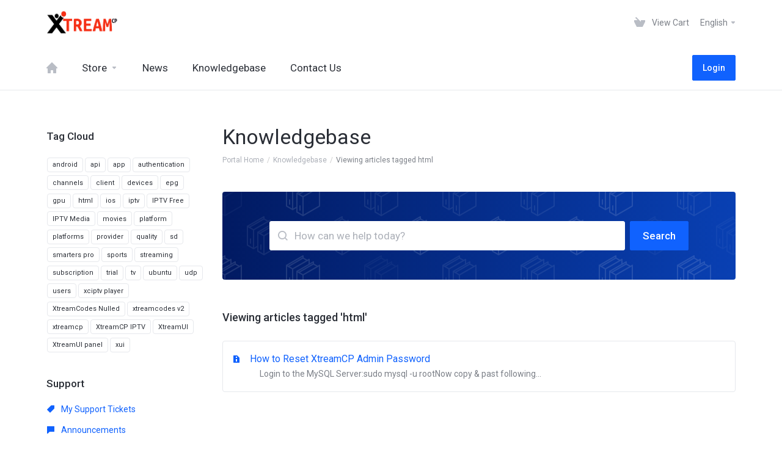

--- FILE ---
content_type: text/html; charset=utf-8
request_url: https://xtreamcp.com/index.php?rp=/knowledgebase/tag/html
body_size: 6099
content:
    <!DOCTYPE html>
    <html lang="en" >
    <head>
        <meta charset="utf-8" />
        <meta http-equiv="X-UA-Compatible" content="IE=edge">
        <meta name="viewport" content="width=device-width, initial-scale=1.0, maximum-scale=1.0, user-scalable=0">
        <title>Knowledgebase - XtreamCP</title>
                
            <link rel="shortcut icon" href="/templates/lagom/assets/img/favicons/favicon.ico">
        <link rel="icon" sizes="16x16 32x32 64x64" href="/templates/lagom/assets/img/favicons/favicon.ico">
        <link rel="icon" type="image/png" sizes="196x196" href="/templates/lagom/assets/img/favicons/favicon-192.png">
        <link rel="icon" type="image/png" sizes="160x160" href="/templates/lagom/assets/img/favicons/favicon-160.png">
        <link rel="icon" type="image/png" sizes="96x96" href="/templates/lagom/assets/img/favicons/favicon-96.png">
        <link rel="icon" type="image/png" sizes="64x64" href="/templates/lagom/assets/img/favicons/favicon-64.png">
        <link rel="icon" type="image/png" sizes="32x32" href="/templates/lagom/assets/img/favicons/favicon-32.png">
        <link rel="icon" type="image/png" sizes="16x16" href="/templates/lagom/assets/img/favicons/favicon-16.png">
        <link rel="apple-touch-icon" href="/templates/lagom/assets/img/favicons/favicon-57.png">
        <link rel="apple-touch-icon" sizes="114x114" href="/templates/lagom/assets/img/favicons/favicon-114.png">
        <link rel="apple-touch-icon" sizes="72x72" href="/templates/lagom/assets/img/favicons/favicon-72.png">
        <link rel="apple-touch-icon" sizes="144x144" href="/templates/lagom/assets/img/favicons/favicon-144.png">
        <link rel="apple-touch-icon" sizes="60x60" href="/templates/lagom/assets/img/favicons/favicon-60.png">
        <link rel="apple-touch-icon" sizes="120x120" href="/templates/lagom/assets/img/favicons/favicon-120.png">
        <link rel="apple-touch-icon" sizes="76x76" href="/templates/lagom/assets/img/favicons/favicon-76.png">
        <link rel="apple-touch-icon" sizes="152x152" href="/templates/lagom/assets/img/favicons/favicon-152.png">
        <link rel="apple-touch-icon" sizes="180x180" href="/templates/lagom/assets/img/favicons/favicon-180.png">
        <meta name="msapplication-TileColor" content="#FFFFFF">
        <meta name="msapplication-TileImage" content="/templates/lagom/assets/img/favicons/favicon-144.png">
        <meta name="msapplication-config" content="/templates/lagom/assets/img/favicons/browserconfig.xml">
                                                                <link href="/templates/lagom/core/styles/default/assets/css/theme.css?v=1.5.4" rel="stylesheet">
                                                                                
    <!-- HTML5 Shim and Respond.js IE8 support of HTML5 elements and media queries -->
    <!-- WARNING: Respond.js doesn't work if you view the page via file:// -->
    <!--[if lt IE 9]>
    <script src="https://oss.maxcdn.com/libs/html5shiv/3.7.0/html5shiv.js"></script>
    <script src="https://oss.maxcdn.com/libs/respond.js/1.4.2/respond.min.js"></script>
    <![endif]-->

    <script type="text/javascript">
        var csrfToken = '1cbfdd7715711d33e718538820d3e53133701e52',
            markdownGuide = 'Markdown Guide',
            locale = 'en',
            saved = 'saved',
            saving = 'autosaving',
            whmcsBaseUrl = "",
            requiredText = 'Required',
            recaptchaSiteKey = "";
    </script>

    <script src="/templates/lagom/assets/js/scripts.min.js?v=1.5.4"></script>
    <script src="/templates/lagom/assets/js/core.min.js?v=1.5.4"></script>

    
    
        
    
<!-- Dynamic Template Compatibility -->
<!-- Please update your theme to include or have a comment on the following to negate dynamic inclusion -->
<link rel="stylesheet" type="text/css" href="/assets/css/fontawesome-all.min.css" />

</head>
    <body class="lagom   lagom-not-portal page-knowledgebasecat" data-phone-cc-input="1">
        
                    



<div class="app-nav hidden-print">
    <section id="header">
        <div class="container">
            <button type="button" class="navbar-toggle">
                <span class="icon-bar"></span>
                <span class="icon-bar"></span>
                <span class="icon-bar"></span>
                <span class="icon-bar"></span>
            </button>
                                                <a href="https://xtreamcp.com/templates/lagom/assets/img/logo/logo_big.png" class="logo"><img src="/templates/lagom/assets/img/logo/logo_big.png" alt="XtreamCP"/></a>
                                        <ul class="top-nav">
                                <li>
                    <a href="/cart.php?a=view">
                        <i class="lm lm-basket"></i> 
                        <span class="item-text">View Cart</span>                    </a>
                </li>
                   
                    
            <li menuItemName="Account" class="dropdown account " id="Secondary_Navbar-Account">
            <a class="dropdown-toggle" data-toggle="dropdown" href="#">
                <i class="fas fa-ticket lm lm-user"></i>                                                            <span class="item-text">My Account</span>
                                                                    
                <b class="ls ls-caret"></b>               
            </a>
                            <ul class="dropdown-menu dropdown-menu-right" >
                                                                                    <li menuItemName="Login" class=" " id="Secondary_Navbar-Account-Login">
                            <a href="/clientarea.php">
                                                                Login
                                                            </a>
                        </li>
                                            <li menuItemName="Divider" class="nav-divider " id="Secondary_Navbar-Account-Divider">
                            <a href="">
                                                                -----
                                                            </a>
                        </li>
                                            <li menuItemName="Forgot Password?" class=" " id="Secondary_Navbar-Account-Forgot_Password?">
                            <a href="/index.php?rp=/password/reset">
                                                                Forgot Password?
                                                            </a>
                        </li>
                                    </ul>
                    </li>
           
                                    <li class="dropdown language">
                        <a class="dropdown-toggle" data-toggle="dropdown" href="#">
                            English
                            <b class="ls ls-caret"></b>
                        </a>
                        <div class="dropdown-menu dropdown-menu-right ps" id="languageChooserContent">
                                                            <div class="dropdown-menu-item ">
                                    <a href="/index.php?rp=%2Fknowledgebase%2Ftag%2Fhtml&amp;language=arabic">العربية</a>
                                </div>
                                                            <div class="dropdown-menu-item ">
                                    <a href="/index.php?rp=%2Fknowledgebase%2Ftag%2Fhtml&amp;language=azerbaijani">Azerbaijani</a>
                                </div>
                                                            <div class="dropdown-menu-item ">
                                    <a href="/index.php?rp=%2Fknowledgebase%2Ftag%2Fhtml&amp;language=catalan">Català</a>
                                </div>
                                                            <div class="dropdown-menu-item ">
                                    <a href="/index.php?rp=%2Fknowledgebase%2Ftag%2Fhtml&amp;language=chinese">中文</a>
                                </div>
                                                            <div class="dropdown-menu-item ">
                                    <a href="/index.php?rp=%2Fknowledgebase%2Ftag%2Fhtml&amp;language=croatian">Hrvatski</a>
                                </div>
                                                            <div class="dropdown-menu-item ">
                                    <a href="/index.php?rp=%2Fknowledgebase%2Ftag%2Fhtml&amp;language=czech">Čeština</a>
                                </div>
                                                            <div class="dropdown-menu-item ">
                                    <a href="/index.php?rp=%2Fknowledgebase%2Ftag%2Fhtml&amp;language=danish">Dansk</a>
                                </div>
                                                            <div class="dropdown-menu-item ">
                                    <a href="/index.php?rp=%2Fknowledgebase%2Ftag%2Fhtml&amp;language=dutch">Nederlands</a>
                                </div>
                                                            <div class="dropdown-menu-item active">
                                    <a href="/index.php?rp=%2Fknowledgebase%2Ftag%2Fhtml&amp;language=english">English</a>
                                </div>
                                                            <div class="dropdown-menu-item ">
                                    <a href="/index.php?rp=%2Fknowledgebase%2Ftag%2Fhtml&amp;language=estonian">Estonian</a>
                                </div>
                                                            <div class="dropdown-menu-item ">
                                    <a href="/index.php?rp=%2Fknowledgebase%2Ftag%2Fhtml&amp;language=farsi">Persian</a>
                                </div>
                                                            <div class="dropdown-menu-item ">
                                    <a href="/index.php?rp=%2Fknowledgebase%2Ftag%2Fhtml&amp;language=french">Français</a>
                                </div>
                                                            <div class="dropdown-menu-item ">
                                    <a href="/index.php?rp=%2Fknowledgebase%2Ftag%2Fhtml&amp;language=german">Deutsch</a>
                                </div>
                                                            <div class="dropdown-menu-item ">
                                    <a href="/index.php?rp=%2Fknowledgebase%2Ftag%2Fhtml&amp;language=hebrew">עברית</a>
                                </div>
                                                            <div class="dropdown-menu-item ">
                                    <a href="/index.php?rp=%2Fknowledgebase%2Ftag%2Fhtml&amp;language=hungarian">Magyar</a>
                                </div>
                                                            <div class="dropdown-menu-item ">
                                    <a href="/index.php?rp=%2Fknowledgebase%2Ftag%2Fhtml&amp;language=italian">Italiano</a>
                                </div>
                                                            <div class="dropdown-menu-item ">
                                    <a href="/index.php?rp=%2Fknowledgebase%2Ftag%2Fhtml&amp;language=macedonian">Macedonian</a>
                                </div>
                                                            <div class="dropdown-menu-item ">
                                    <a href="/index.php?rp=%2Fknowledgebase%2Ftag%2Fhtml&amp;language=norwegian">Norwegian</a>
                                </div>
                                                            <div class="dropdown-menu-item ">
                                    <a href="/index.php?rp=%2Fknowledgebase%2Ftag%2Fhtml&amp;language=portuguese-br">Português</a>
                                </div>
                                                            <div class="dropdown-menu-item ">
                                    <a href="/index.php?rp=%2Fknowledgebase%2Ftag%2Fhtml&amp;language=portuguese-pt">Português</a>
                                </div>
                                                            <div class="dropdown-menu-item ">
                                    <a href="/index.php?rp=%2Fknowledgebase%2Ftag%2Fhtml&amp;language=romanian">Română</a>
                                </div>
                                                            <div class="dropdown-menu-item ">
                                    <a href="/index.php?rp=%2Fknowledgebase%2Ftag%2Fhtml&amp;language=russian">Русский</a>
                                </div>
                                                            <div class="dropdown-menu-item ">
                                    <a href="/index.php?rp=%2Fknowledgebase%2Ftag%2Fhtml&amp;language=spanish">Español</a>
                                </div>
                                                            <div class="dropdown-menu-item ">
                                    <a href="/index.php?rp=%2Fknowledgebase%2Ftag%2Fhtml&amp;language=swedish">Svenska</a>
                                </div>
                                                            <div class="dropdown-menu-item ">
                                    <a href="/index.php?rp=%2Fknowledgebase%2Ftag%2Fhtml&amp;language=turkish">Türkçe</a>
                                </div>
                                                            <div class="dropdown-menu-item ">
                                    <a href="/index.php?rp=%2Fknowledgebase%2Ftag%2Fhtml&amp;language=ukranian">Українська</a>
                                </div>
                                                        <div class="ps__rail-x">
                                <div class="ps__thumb-x" tabindex="0"></div>                    
                            </div>
                            <div class="ps__rail-y">
                                <div class="ps__thumb-y" tabindex="0"></div>                   
                            </div>
                        </div>                 
                    </li>
                            </ul>
        </div>
    </section>
         
    <section id="main-menu">
        <nav id="nav" class="navbar navbar-default navbar-main " role="navigation">
            <div class="container">
                <!-- Brand and toggle get grouped for better mobile display -->
                <div class="navbar-header">
                    Menu
                </div>
                <!-- Collect the nav links, forms, and other content for toggling -->
                <div class="navbar-collapse" id="primary-nav">
                    <ul class="nav navbar-nav">                       
                            
            <li menuItemName="Home" class="  home-item " id="Primary_Navbar-Home">
            <a href="/index.php">
                <i class="fas fa-ticket lm lm-home"></i>                                    <span>Home</span>
                                                
                               
            </a>
                    </li>
            <li menuItemName="Store" class="dropdown  " id="Primary_Navbar-Store">
            <a class="dropdown-toggle" data-toggle="dropdown" href="#">
                <i class="fas fa-ticket lm lm-basket"></i>                                    <span>Store</span>
                                                
                <b class="ls ls-caret"></b>               
            </a>
                            <ul class="dropdown-menu " >
                                                                                    <li menuItemName="Browse Products Services" class=" " id="Primary_Navbar-Store-Browse_Products_Services">
                            <a href="/index.php?rp=/store">
                                                                Browse All
                                                            </a>
                        </li>
                                            <li menuItemName="Shop Divider 1" class="nav-divider " id="Primary_Navbar-Store-Shop_Divider_1">
                            <a href="">
                                                                -----
                                                            </a>
                        </li>
                                            <li menuItemName="XtreamCP Panel" class=" " id="Primary_Navbar-Store-XtreamCP_Panel">
                            <a href="/index.php?rp=/store/xtreamcp-panel">
                                                                XtreamCP Panel
                                                            </a>
                        </li>
                                    </ul>
                    </li>
            <li menuItemName="Announcements" class="  " id="Primary_Navbar-Announcements">
            <a href="/index.php?rp=/announcements">
                <i class="fas fa-ticket lm lm-document"></i>                                    <span>News</span>
                                                
                               
            </a>
                    </li>
            <li menuItemName="Knowledgebase" class="  " id="Primary_Navbar-Knowledgebase">
            <a href="/index.php?rp=/knowledgebase">
                <i class="fas fa-ticket ls ls-document-info"></i>                                    <span>Knowledgebase</span>
                                                
                               
            </a>
                    </li>
            <li menuItemName="Contact Us" class="  " id="Primary_Navbar-Contact_Us">
            <a href="/contact.php">
                <i class="fas fa-ticket lm lm-envelope"></i>                                    <span>Contact Us</span>
                                                
                               
            </a>
                    </li>
                        </ul>
                                      
                    <div class="navbar-nav navbar-right">
                                                                                                            <a href="/login.php" class="btn btn-primary">Login</a>
                                            </div>
                                            <ul class="nav navbar-nav language-nav">        
                            <li class="dropdown language">
                                <a class="dropdown-toggle" data-toggle="dropdown" href="#">
                                    <span class="item-text">English</span>
                                    <i class="ls ls-caret"></i>
                                </a>
                                <ul class="dropdown-menu dropdown-menu-right" id="languageChooserContent">
                                                                            <li class="">
                                            <a href="/index.php?rp=%2Fknowledgebase%2Ftag%2Fhtml&amp;language=arabic">العربية</a>
                                        </li>
                                                                            <li class="">
                                            <a href="/index.php?rp=%2Fknowledgebase%2Ftag%2Fhtml&amp;language=azerbaijani">Azerbaijani</a>
                                        </li>
                                                                            <li class="">
                                            <a href="/index.php?rp=%2Fknowledgebase%2Ftag%2Fhtml&amp;language=catalan">Català</a>
                                        </li>
                                                                            <li class="">
                                            <a href="/index.php?rp=%2Fknowledgebase%2Ftag%2Fhtml&amp;language=chinese">中文</a>
                                        </li>
                                                                            <li class="">
                                            <a href="/index.php?rp=%2Fknowledgebase%2Ftag%2Fhtml&amp;language=croatian">Hrvatski</a>
                                        </li>
                                                                            <li class="">
                                            <a href="/index.php?rp=%2Fknowledgebase%2Ftag%2Fhtml&amp;language=czech">Čeština</a>
                                        </li>
                                                                            <li class="">
                                            <a href="/index.php?rp=%2Fknowledgebase%2Ftag%2Fhtml&amp;language=danish">Dansk</a>
                                        </li>
                                                                            <li class="">
                                            <a href="/index.php?rp=%2Fknowledgebase%2Ftag%2Fhtml&amp;language=dutch">Nederlands</a>
                                        </li>
                                                                            <li class="active">
                                            <a href="/index.php?rp=%2Fknowledgebase%2Ftag%2Fhtml&amp;language=english">English</a>
                                        </li>
                                                                            <li class="">
                                            <a href="/index.php?rp=%2Fknowledgebase%2Ftag%2Fhtml&amp;language=estonian">Estonian</a>
                                        </li>
                                                                            <li class="">
                                            <a href="/index.php?rp=%2Fknowledgebase%2Ftag%2Fhtml&amp;language=farsi">Persian</a>
                                        </li>
                                                                            <li class="">
                                            <a href="/index.php?rp=%2Fknowledgebase%2Ftag%2Fhtml&amp;language=french">Français</a>
                                        </li>
                                                                            <li class="">
                                            <a href="/index.php?rp=%2Fknowledgebase%2Ftag%2Fhtml&amp;language=german">Deutsch</a>
                                        </li>
                                                                            <li class="">
                                            <a href="/index.php?rp=%2Fknowledgebase%2Ftag%2Fhtml&amp;language=hebrew">עברית</a>
                                        </li>
                                                                            <li class="">
                                            <a href="/index.php?rp=%2Fknowledgebase%2Ftag%2Fhtml&amp;language=hungarian">Magyar</a>
                                        </li>
                                                                            <li class="">
                                            <a href="/index.php?rp=%2Fknowledgebase%2Ftag%2Fhtml&amp;language=italian">Italiano</a>
                                        </li>
                                                                            <li class="">
                                            <a href="/index.php?rp=%2Fknowledgebase%2Ftag%2Fhtml&amp;language=macedonian">Macedonian</a>
                                        </li>
                                                                            <li class="">
                                            <a href="/index.php?rp=%2Fknowledgebase%2Ftag%2Fhtml&amp;language=norwegian">Norwegian</a>
                                        </li>
                                                                            <li class="">
                                            <a href="/index.php?rp=%2Fknowledgebase%2Ftag%2Fhtml&amp;language=portuguese-br">Português</a>
                                        </li>
                                                                            <li class="">
                                            <a href="/index.php?rp=%2Fknowledgebase%2Ftag%2Fhtml&amp;language=portuguese-pt">Português</a>
                                        </li>
                                                                            <li class="">
                                            <a href="/index.php?rp=%2Fknowledgebase%2Ftag%2Fhtml&amp;language=romanian">Română</a>
                                        </li>
                                                                            <li class="">
                                            <a href="/index.php?rp=%2Fknowledgebase%2Ftag%2Fhtml&amp;language=russian">Русский</a>
                                        </li>
                                                                            <li class="">
                                            <a href="/index.php?rp=%2Fknowledgebase%2Ftag%2Fhtml&amp;language=spanish">Español</a>
                                        </li>
                                                                            <li class="">
                                            <a href="/index.php?rp=%2Fknowledgebase%2Ftag%2Fhtml&amp;language=swedish">Svenska</a>
                                        </li>
                                                                            <li class="">
                                            <a href="/index.php?rp=%2Fknowledgebase%2Ftag%2Fhtml&amp;language=turkish">Türkçe</a>
                                        </li>
                                                                            <li class="">
                                            <a href="/index.php?rp=%2Fknowledgebase%2Ftag%2Fhtml&amp;language=ukranian">Українська</a>
                                        </li>
                                                                    </ul>                 
                            </li>
                        </ul>    
                                    </div><!-- /.navbar-collapse -->
            </div>
        </nav>
    </section>
    </div>

<div class="app-main">
        <div class="main-body ">
        <div class="container">
            <div class="main-grid row">
                                                            <div class="main-header col-md-9 pull-md-right">
                            <div class="header-lined ">
                                      
                        <h1>
                Knowledgebase 
            </h1>
                            <div class="d-flex space-between align-center">
                    
    <ol class="breadcrumb">
                    <li>
                <a href="https://xtreamcp.com">                Portal Home
                </a>            </li>
                    <li>
                <a href="/index.php?rp=/knowledgebase">                Knowledgebase
                </a>            </li>
                    <li class="active">
                                Viewing articles tagged html
                            </li>
            </ol>
                            </div>
                                            </div>
                        </div>
                                
                    <div class="main-sidebar sidebar-primary col-md-3 pull-md-left sidebar">
                             
                            
    
    
           
                    </div>
                <div class="main-content col-md-9 pull-md-right">
                        

       
    <form role="form" method="post" action="/index.php?rp=/knowledgebase/search">
<input type="hidden" name="token" value="1cbfdd7715711d33e718538820d3e53133701e52" />
        <div class="kb-search">
            <div class="kb-search-wrapper pattern-bg-knowledgebase">
                <div class="input-group search-group">
                    <input type="text" id="inputKnowledgebaseSearch" name="search" class="form-control input-lg" placeholder="How can we help today?" value="" />
                    <span class="input-group-btn">
                        <button type="submit" id="btnKnowledgebaseSearch" class="btn btn-lg btn-primary btn-input-padded-responsive"/>Search</button>
                    </span>
                </div>
            </div>
        </div>
    </form>

    
            <div class="section">
                            <h3>Viewing articles tagged 'html'</h3>
                                        <div class="kbarticles">
                                            <a href="/index.php?rp=/knowledgebase/4/How-to-Reset-XtreamCP-Admin-Password.html">How to Reset XtreamCP Admin Password
                                                        <p>

 
 


Login to the MySQL Server:sudo mysql -u rootNow copy &amp; past following...</p>
                        </a>
                                    </div>
                    </div>
        

                                                        </div>
                            <div class="main-sidebar sidebar-secondary col-md-3 pull-md-left sidebar">
                                                                                    <div menuItemName="Support Knowledgebase Tag Cloud" class="panel panel-sidebar panel-support-tags">
            <div class="panel-heading">
                <h3 class="panel-title">
                    <i class="fas fa-cloud"></i>&nbsp;                    Tag Cloud
                                        <i class="fa fa-chevron-up panel-minimise pull-right"></i>
                </h3>
            </div>
                            <div class="panel-body">
                    <a href="/index.php?rp=/knowledgebase/tag/android" style="font-size:12px;">android</a>
<a href="/index.php?rp=/knowledgebase/tag/api" style="font-size:12px;">api</a>
<a href="/index.php?rp=/knowledgebase/tag/app" style="font-size:12px;">app</a>
<a href="/index.php?rp=/knowledgebase/tag/authentication" style="font-size:12px;">authentication</a>
<a href="/index.php?rp=/knowledgebase/tag/channels" style="font-size:12px;">channels</a>
<a href="/index.php?rp=/knowledgebase/tag/client" style="font-size:12px;">client</a>
<a href="/index.php?rp=/knowledgebase/tag/devices" style="font-size:12px;">devices</a>
<a href="/index.php?rp=/knowledgebase/tag/epg" style="font-size:12px;">epg</a>
<a href="/index.php?rp=/knowledgebase/tag/gpu" style="font-size:12px;">gpu</a>
<a href="/index.php?rp=/knowledgebase/tag/html" style="font-size:12px;">html</a>
<a href="/index.php?rp=/knowledgebase/tag/ios" style="font-size:20px;">ios</a>
<a href="/index.php?rp=/knowledgebase/tag/iptv" style="font-size:16px;">iptv</a>
<a href="/index.php?rp=/knowledgebase/tag/IPTV-Free" style="font-size:16px;">IPTV Free</a>
<a href="/index.php?rp=/knowledgebase/tag/IPTV-Media" style="font-size:16px;">IPTV Media</a>
<a href="/index.php?rp=/knowledgebase/tag/movies" style="font-size:12px;">movies</a>
<a href="/index.php?rp=/knowledgebase/tag/platform" style="font-size:12px;">platform</a>
<a href="/index.php?rp=/knowledgebase/tag/platforms" style="font-size:12px;">platforms</a>
<a href="/index.php?rp=/knowledgebase/tag/provider" style="font-size:12px;">provider</a>
<a href="/index.php?rp=/knowledgebase/tag/quality" style="font-size:12px;">quality</a>
<a href="/index.php?rp=/knowledgebase/tag/sd" style="font-size:20px;">sd</a>
<a href="/index.php?rp=/knowledgebase/tag/smarters-pro" style="font-size:12px;">smarters pro</a>
<a href="/index.php?rp=/knowledgebase/tag/sports" style="font-size:20px;">sports</a>
<a href="/index.php?rp=/knowledgebase/tag/streaming" style="font-size:16px;">streaming</a>
<a href="/index.php?rp=/knowledgebase/tag/subscription" style="font-size:20px;">subscription</a>
<a href="/index.php?rp=/knowledgebase/tag/trial" style="font-size:12px;">trial</a>
<a href="/index.php?rp=/knowledgebase/tag/tv" style="font-size:12px;">tv</a>
<a href="/index.php?rp=/knowledgebase/tag/ubuntu" style="font-size:12px;">ubuntu</a>
<a href="/index.php?rp=/knowledgebase/tag/udp" style="font-size:12px;">udp</a>
<a href="/index.php?rp=/knowledgebase/tag/users" style="font-size:12px;">users</a>
<a href="/index.php?rp=/knowledgebase/tag/xciptv-player" style="font-size:12px;">xciptv player</a>
<a href="/index.php?rp=/knowledgebase/tag/XtreamCodes-Nulled" style="font-size:12px;">XtreamCodes Nulled</a>
<a href="/index.php?rp=/knowledgebase/tag/xtreamcodes-v2" style="font-size:12px;">xtreamcodes v2</a>
<a href="/index.php?rp=/knowledgebase/tag/xtreamcp" style="font-size:12px;">xtreamcp</a>
<a href="/index.php?rp=/knowledgebase/tag/XtreamCP-IPTV" style="font-size:12px;">XtreamCP IPTV</a>
<a href="/index.php?rp=/knowledgebase/tag/XtreamUI" style="font-size:12px;">XtreamUI</a>
<a href="/index.php?rp=/knowledgebase/tag/XtreamUI-panel" style="font-size:12px;">XtreamUI panel</a>
<a href="/index.php?rp=/knowledgebase/tag/xui" style="font-size:12px;">xui</a>

                </div>
                                            </div>
                    <div menuItemName="Support" class="panel panel-sidebar panel-sidebar">
            <div class="panel-heading">
                <h3 class="panel-title">
                    <i class="far fa-life-ring"></i>&nbsp;                    Support
                                        <i class="fa fa-chevron-up panel-minimise pull-right"></i>
                </h3>
            </div>
                                        <div class="list-group">
                                                                        <a menuItemName="Support Tickets" href="/supporttickets.php" class="list-group-item" id="Secondary_Sidebar-Support-Support_Tickets">
                                                                                                                                            <i class="fas fa-ticket ls ls-ticket-tag"></i>
                                                                                                    My Support Tickets
                         
                            </a>
                                                                                                <a menuItemName="Announcements" href="/index.php?rp=/announcements" class="list-group-item" id="Secondary_Sidebar-Support-Announcements">
                                                                                                                                            <i class="fas fa-ticket ls ls-text-cloud"></i>
                                                                                                    Announcements
                         
                            </a>
                                                                                                <a menuItemName="Knowledgebase" href="/index.php?rp=/knowledgebase" class="list-group-item active" id="Secondary_Sidebar-Support-Knowledgebase">
                                                                                                                                            <i class="fas fa-ticket ls ls-document-info"></i>
                                                                                                    Knowledgebase
                         
                            </a>
                                                                                                <a menuItemName="Downloads" href="/index.php?rp=/download" class="list-group-item" id="Secondary_Sidebar-Support-Downloads">
                                                                                                                                            <i class="fas fa-ticket ls ls-download-square"></i>
                                                                                                    Downloads
                         
                            </a>
                                                                                                <a menuItemName="Network Status" href="/serverstatus.php" class="list-group-item" id="Secondary_Sidebar-Support-Network_Status">
                                                                                                                                            <i class="fas fa-ticket ls ls-range"></i>
                                                                                                    Network Status
                         
                            </a>
                                                                                                <a menuItemName="Open Ticket" href="/submitticket.php" class="list-group-item" id="Secondary_Sidebar-Support-Open_Ticket">
                                                                                                                                            <i class="fas fa-ticket ls ls-new-window"></i>
                                                                                                    Open Ticket
                         
                            </a>
                                                            </div>
                                </div>
                                                                                    </div>
                        
                    <div class="clearfix"></div>
                </div>
            </div>
        </div>       
                                        <div class="main-footer hidden-print">
                    <div class="container">
                        <div class="footer-content">
                            <p>Copyright &copy; 2026 XtreamCP. All Rights Reserved.</p> 
                                                            <ul class="footer-links">
                                    <li class="dropdown language">
                                        <a class="dropdown-toggle" data-toggle="dropdown" href="#">
                                            English
                                            <i class="ls ls-caret"></i>
                                        </a>
                                        <div class="dropdown-menu dropdown-menu-right ps" id="languageChooserContent">
                                                                                            <div class="dropdown-menu-item ">
                                                    <a href="/index.php?rp=%2Fknowledgebase%2Ftag%2Fhtml&amp;language=arabic">العربية</a>
                                                </div>
                                                                                            <div class="dropdown-menu-item ">
                                                    <a href="/index.php?rp=%2Fknowledgebase%2Ftag%2Fhtml&amp;language=azerbaijani">Azerbaijani</a>
                                                </div>
                                                                                            <div class="dropdown-menu-item ">
                                                    <a href="/index.php?rp=%2Fknowledgebase%2Ftag%2Fhtml&amp;language=catalan">Català</a>
                                                </div>
                                                                                            <div class="dropdown-menu-item ">
                                                    <a href="/index.php?rp=%2Fknowledgebase%2Ftag%2Fhtml&amp;language=chinese">中文</a>
                                                </div>
                                                                                            <div class="dropdown-menu-item ">
                                                    <a href="/index.php?rp=%2Fknowledgebase%2Ftag%2Fhtml&amp;language=croatian">Hrvatski</a>
                                                </div>
                                                                                            <div class="dropdown-menu-item ">
                                                    <a href="/index.php?rp=%2Fknowledgebase%2Ftag%2Fhtml&amp;language=czech">Čeština</a>
                                                </div>
                                                                                            <div class="dropdown-menu-item ">
                                                    <a href="/index.php?rp=%2Fknowledgebase%2Ftag%2Fhtml&amp;language=danish">Dansk</a>
                                                </div>
                                                                                            <div class="dropdown-menu-item ">
                                                    <a href="/index.php?rp=%2Fknowledgebase%2Ftag%2Fhtml&amp;language=dutch">Nederlands</a>
                                                </div>
                                                                                            <div class="dropdown-menu-item active">
                                                    <a href="/index.php?rp=%2Fknowledgebase%2Ftag%2Fhtml&amp;language=english">English</a>
                                                </div>
                                                                                            <div class="dropdown-menu-item ">
                                                    <a href="/index.php?rp=%2Fknowledgebase%2Ftag%2Fhtml&amp;language=estonian">Estonian</a>
                                                </div>
                                                                                            <div class="dropdown-menu-item ">
                                                    <a href="/index.php?rp=%2Fknowledgebase%2Ftag%2Fhtml&amp;language=farsi">Persian</a>
                                                </div>
                                                                                            <div class="dropdown-menu-item ">
                                                    <a href="/index.php?rp=%2Fknowledgebase%2Ftag%2Fhtml&amp;language=french">Français</a>
                                                </div>
                                                                                            <div class="dropdown-menu-item ">
                                                    <a href="/index.php?rp=%2Fknowledgebase%2Ftag%2Fhtml&amp;language=german">Deutsch</a>
                                                </div>
                                                                                            <div class="dropdown-menu-item ">
                                                    <a href="/index.php?rp=%2Fknowledgebase%2Ftag%2Fhtml&amp;language=hebrew">עברית</a>
                                                </div>
                                                                                            <div class="dropdown-menu-item ">
                                                    <a href="/index.php?rp=%2Fknowledgebase%2Ftag%2Fhtml&amp;language=hungarian">Magyar</a>
                                                </div>
                                                                                            <div class="dropdown-menu-item ">
                                                    <a href="/index.php?rp=%2Fknowledgebase%2Ftag%2Fhtml&amp;language=italian">Italiano</a>
                                                </div>
                                                                                            <div class="dropdown-menu-item ">
                                                    <a href="/index.php?rp=%2Fknowledgebase%2Ftag%2Fhtml&amp;language=macedonian">Macedonian</a>
                                                </div>
                                                                                            <div class="dropdown-menu-item ">
                                                    <a href="/index.php?rp=%2Fknowledgebase%2Ftag%2Fhtml&amp;language=norwegian">Norwegian</a>
                                                </div>
                                                                                            <div class="dropdown-menu-item ">
                                                    <a href="/index.php?rp=%2Fknowledgebase%2Ftag%2Fhtml&amp;language=portuguese-br">Português</a>
                                                </div>
                                                                                            <div class="dropdown-menu-item ">
                                                    <a href="/index.php?rp=%2Fknowledgebase%2Ftag%2Fhtml&amp;language=portuguese-pt">Português</a>
                                                </div>
                                                                                            <div class="dropdown-menu-item ">
                                                    <a href="/index.php?rp=%2Fknowledgebase%2Ftag%2Fhtml&amp;language=romanian">Română</a>
                                                </div>
                                                                                            <div class="dropdown-menu-item ">
                                                    <a href="/index.php?rp=%2Fknowledgebase%2Ftag%2Fhtml&amp;language=russian">Русский</a>
                                                </div>
                                                                                            <div class="dropdown-menu-item ">
                                                    <a href="/index.php?rp=%2Fknowledgebase%2Ftag%2Fhtml&amp;language=spanish">Español</a>
                                                </div>
                                                                                            <div class="dropdown-menu-item ">
                                                    <a href="/index.php?rp=%2Fknowledgebase%2Ftag%2Fhtml&amp;language=swedish">Svenska</a>
                                                </div>
                                                                                            <div class="dropdown-menu-item ">
                                                    <a href="/index.php?rp=%2Fknowledgebase%2Ftag%2Fhtml&amp;language=turkish">Türkçe</a>
                                                </div>
                                                                                            <div class="dropdown-menu-item ">
                                                    <a href="/index.php?rp=%2Fknowledgebase%2Ftag%2Fhtml&amp;language=ukranian">Українська</a>
                                                </div>
                                                                                        <div class="ps__rail-x">
                                                <div class="ps__thumb-x" tabindex="0"></div>                    
                                            </div>
                                            <div class="ps__rail-y">
                                                <div class="ps__thumb-y" tabindex="0"></div>                   
                                            </div>
                                        </div>                 
                                    </li>                       
                                </ul>
                                                    </div>
                        <a href="#" class="back-to-top btn btn-sm btn-icon"><i class="lm lm-go-top"></i></a>
                    </div>
                </div>
                    
        <div id="fullpage-overlay" class="hidden">
            <div class="outer-wrapper">
                <div class="inner-wrapper">
                    <img src="/assets/img/overlay-spinner.svg">
                    <br>
                    <span class="msg"></span>
                </div>
            </div>
        </div>

        <div class="modal system-modal fade" id="modalAjax" tabindex="-1" role="dialog" aria-hidden="true">
            <div class="modal-dialog">
                <div class="modal-content">
                    <div class="modal-header">
                        <button type="button" class="close" data-dismiss="modal" aria-label="Close"><i class="lm lm-close"></i></button>
                        <h3 class="modal-title"></h3>
                    </div>
                    <div class="modal-body">
                        <div class="loader">
                             
    <div class="spinner ">
        <div class="rect1"></div>
        <div class="rect2"></div>
        <div class="rect3"></div>
        <div class="rect4"></div>
        <div class="rect5"></div>
    </div>
                             </div>
                    </div>
                    <div class="modal-footer">
                        <button type="button" class="btn btn-primary modal-submit">
                            Submit
                        </button>
                        <button type="button" class="btn btn-default" data-dismiss="modal">
                        Close
                        </button>
                    </div>
                </div>
            </div>
        </div>
        <form action="#" id="frmGeneratePassword" class="form-horizontal">
    <div class="modal fade" id="modalGeneratePassword">
        <div class="modal-dialog">
            <div class="modal-content">
                <div class="modal-header">
                    <button type="button" class="close" data-dismiss="modal" aria-label="Close"><i class="lm lm-close"></i></button>
                    <h3 class="modal-title">
                        Generate Password
                    </h3>
                </div>
                <div class="modal-body">
                    <div class="alert alert-danger hidden" id="generatePwLengthError">
                        Please enter a number between 8 and 64 for the password length
                    </div>
                    <div class="form-group">
                        <label for="generatePwLength" class="col-sm-4 control-label">Password Length</label>
                        <div class="col-sm-8">
                            <input type="number" min="8" max="64" value="12" step="1" class="form-control input-inline input-inline-100" id="inputGeneratePasswordLength">
                        </div>
                    </div>
                    <div class="form-group">
                        <label for="generatePwOutput" class="col-sm-4 control-label">Generated Password</label>
                        <div class="col-sm-8">
                            <input type="text" class="form-control" id="inputGeneratePasswordOutput">
                        </div>
                    </div>
                    <div class="row">
                        <div class="col-sm-8 col-sm-offset-4">
                            <button type="submit" class="btn btn-default btn-sm">
                                <i class="fa fa-plus fa-fw"></i>
                                Generate new password
                            </button>
                            <button type="button" class="btn btn-default btn-sm copy-to-clipboard" data-clipboard-target="#inputGeneratePasswordOutput">
                                <img src="/assets/img/clippy.svg" alt="Copy to clipboard" width="15">
                                Copy
                            </button>
                        </div>
                    </div>
                </div>
                <div class="modal-footer">
                    <button type="button" class="btn btn-default" data-dismiss="modal">
                        Close
                    </button>
                    <button type="button" class="btn btn-primary" id="btnGeneratePasswordInsert" data-clipboard-target="#inputGeneratePasswordOutput">
                        Copy to clipboard and Insert
                    </button>
                </div>
            </div>
        </div>
    </div>
</form>
    </div>
            

    <div class="overlay"></div>
    <script src="/templates/lagom/assets/js/vendor.js?v=1.5.4"></script>
    <script src="/templates/lagom/assets/js/lagom-app.js?v=1.5.4"></script>
    <script src="/templates/lagom/assets/js/whmcs-custom.min.js?v=1.5.4"></script>

<!--Start of Tawk.to Script-->
<script type="text/javascript">
var Tawk_API=Tawk_API||{}, Tawk_LoadStart=new Date();
(function(){
var s1=document.createElement("script"),s0=document.getElementsByTagName("script")[0];
s1.async=true;
s1.src='https://embed.tawk.to/619d4e546885f60a50bd3748/1fl77jvcf';
s1.charset='UTF-8';
s1.setAttribute('crossorigin','*');
s0.parentNode.insertBefore(s1,s0);
})();
</script>
<!--End of Tawk.to Script-->

<script defer src="https://static.cloudflareinsights.com/beacon.min.js/vcd15cbe7772f49c399c6a5babf22c1241717689176015" integrity="sha512-ZpsOmlRQV6y907TI0dKBHq9Md29nnaEIPlkf84rnaERnq6zvWvPUqr2ft8M1aS28oN72PdrCzSjY4U6VaAw1EQ==" data-cf-beacon='{"version":"2024.11.0","token":"f92e12f0331b47b7bc5a547e04f6aa22","r":1,"server_timing":{"name":{"cfCacheStatus":true,"cfEdge":true,"cfExtPri":true,"cfL4":true,"cfOrigin":true,"cfSpeedBrain":true},"location_startswith":null}}' crossorigin="anonymous"></script>
</body>
</html>
   


--- FILE ---
content_type: text/javascript
request_url: https://xtreamcp.com/templates/lagom/assets/js/lagom-app.js?v=1.5.4
body_size: 10592
content:
!function(t){function e(e){for(var n,o,r=e[0],l=e[1],c=e[2],u=0,h=[];u<r.length;u++)o=r[u],Object.prototype.hasOwnProperty.call(a,o)&&a[o]&&h.push(a[o][0]),a[o]=0;for(n in l)Object.prototype.hasOwnProperty.call(l,n)&&(t[n]=l[n]);for(d&&d(e);h.length;)h.shift()();return s.push.apply(s,c||[]),i()}function i(){for(var t,e=0;e<s.length;e++){for(var i=s[e],n=!0,r=1;r<i.length;r++){var l=i[r];0!==a[l]&&(n=!1)}n&&(s.splice(e--,1),t=o(o.s=i[0]))}return t}var n={},a={0:0},s=[];function o(e){if(n[e])return n[e].exports;var i=n[e]={i:e,l:!1,exports:{}};return t[e].call(i.exports,i,i.exports,o),i.l=!0,i.exports}o.m=t,o.c=n,o.d=function(t,e,i){o.o(t,e)||Object.defineProperty(t,e,{enumerable:!0,get:i})},o.r=function(t){"undefined"!=typeof Symbol&&Symbol.toStringTag&&Object.defineProperty(t,Symbol.toStringTag,{value:"Module"}),Object.defineProperty(t,"__esModule",{value:!0})},o.t=function(t,e){if(1&e&&(t=o(t)),8&e)return t;if(4&e&&"object"==typeof t&&t&&t.__esModule)return t;var i=Object.create(null);if(o.r(i),Object.defineProperty(i,"default",{enumerable:!0,value:t}),2&e&&"string"!=typeof t)for(var n in t)o.d(i,n,function(e){return t[e]}.bind(null,n));return i},o.n=function(t){var e=t&&t.__esModule?function(){return t.default}:function(){return t};return o.d(e,"a",e),e},o.o=function(t,e){return Object.prototype.hasOwnProperty.call(t,e)},o.p="templates";var r=window.webpackJsonp=window.webpackJsonp||[],l=r.push.bind(r);r.push=e,r=r.slice();for(var c=0;c<r.length;c++)e(r[c]);var d=l;s.push([236,1]),i()}({236:function(t,e,i){"use strict";function n(t,e){if(!(t instanceof e))throw new TypeError("Cannot call a class as a function")}function a(t,e){for(var i=0;i<e.length;i++){var n=e[i];n.enumerable=n.enumerable||!1,n.configurable=!0,"value"in n&&(n.writable=!0),Object.defineProperty(t,n.key,n)}}function s(t,e,i){return e&&a(t.prototype,e),i&&a(t,i),t}i.r(e);var o=function(){function t(e){n(this,t),this.container=e,this.virtualInputs=this.container.find("[data-virtual-input]"),this.selectItems=this.container.find("[data-dropdown-menu] [data-value]"),0!=this.container.find("[data-input-collapse]").length?this.checkboxInputs=this.virtualInputs.find(".panel-heading input"):this.checkboxInputs=this.virtualInputs.find("input"),this.bindEvents(),this.initCheck()}return s(t,[{key:"bindEvents",value:function(){var t=this;this.checkboxInputs.on("ifChecked",(function(e){t.addClass(e),t.onCheck(e)})),this.checkboxInputs.on("ifUnchecked",(function(e){t.removeClass(e),t.onUncheck(e)})),this.virtualInputs.on("click selectOption",(function(e){t.check(e)})),this.selectItems.on("click selectOption",(function(e){t.handleSelectItemClick(e)})),this.virtualInputs.find('[type="password"]').on("click",(function(t){t.stopPropagation()}))}},{key:"initCheck",value:function(){var t=this.virtualInputs.find("input:checked"),e=t.val();e&&t.closest("[data-virtual-input]").find('[data-dropdown-menu] [data-value="'+e+'"]').trigger("selectOption")}},{key:"removeClass",value:function(t){var e=$(t.currentTarget),i=e.closest("[data-virtual-input]");this.hideCollapse(i),i.removeClass("checked"),"checkbox"!=e.attr("type")&&null==i.data("virtual-input-none")&&this.container.hasClass("is-selected")&&this.container.removeClass("is-selected")}},{key:"addClass",value:function(t){var e=$(t.currentTarget),i=e.closest("[data-virtual-input]");this.showCollapse(i),i.addClass("checked"),"checkbox"!=e.attr("type")&&null==i.data("virtual-input-none")&&(this.container.hasClass("is-selected")||this.container.addClass("is-selected"))}},{key:"showCollapse",value:function(t){t.find("[data-input-collapse]").collapse("show")}},{key:"hideCollapse",value:function(t){t.find("[data-input-collapse]").collapse("hide")}},{key:"check",value:function(t){var e=$(t.currentTarget);"dropdown"==e.data("virtual-input")||(e.hasClass("disabled")||$(t.target).is("a")||e.find("input").first().iCheck("check"),this.onCheck(t))}},{key:"unCheck",value:function(t){}},{key:"updateInputValues",value:function(t,e,i,n,a){var s=t.find("input");"click"==a.type&&($(t).find('[data-toggle="dropdown"]').first().dropdown("toggle"),s.iCheck("check"),s.val(i)),t.find("[data-name]").text(n.name),t.find("[data-price]").text(n.price),this.onCheck(a)}},{key:"handleSelectItemClick",value:function(t){var e=$(t.currentTarget),i=e.closest("[data-virtual-input]"),n=e.data("value"),a=$(e).data("properties");i.find("[data-dropdown-menu] [data-value]").removeClass("active"),e.addClass("active"),this.updateInputValues(i,e,n,a,t)}},{key:"onCheck",value:function(t){var e=$(t.currentTarget).closest("[data-virtual-input]");e.find("[data-on-unchecked]").addClass("hidden"),e.find("[data-on-checked]").removeClass("hidden")}},{key:"onUncheck",value:function(t){var e=$(t.currentTarget).closest("[data-virtual-input]");e.find("[data-on-unchecked]").removeClass("hidden"),e.find("[data-on-checked]").addClass("hidden"),e.find("[data-dropdown-menu] [data-value]").removeClass("active")}}]),t}(),r=function(){function t(e){n(this,t),this.container=$(e),this.input=this.container.find("[data-input-number-input]"),this.incBtn=this.container.find("[data-input-number-inc]"),this.decBtn=this.container.find("[data-input-number-dec]"),this.updateBtn=this.container.find("[data-input-number-update]"),this.minValue=this.input.attr("min"),this.maxValue=this.input.attr("max"),this.inputValue=this.input.val(),this.price=this.container.find("[data-input-number-price]"),this.bindEvents()}return s(t,[{key:"bindEvents",value:function(){var t=this;this.incBtn.on("click",(function(){t.increment()})),this.decBtn.on("click",(function(){t.decrement()})),this.input.on("change",(function(e){t.inputValue=e.target.value}))}},{key:"handleInputChange",value:function(){}},{key:"increment",value:function(){this.inputValue++,this.inputValue>=this.maxValue&&(this.inputValue=this.maxValue),this.updateInput(!0)}},{key:"decrement",value:function(){var t=!0;this.inputValue<=this.minValue&&(t=!1),this.inputValue--,this.inputValue<=this.minValue&&(this.inputValue=this.minValue),this.updateInput(t)}},{key:"updateInput",value:function(t){!0===t?(this.updateBtn.removeClass("hidden"),this.updateBtn.parent().addClass("item-price-changed"),this.price.addClass("hidden"),this.input.val(this.inputValue).parent().addClass("is-active")):this.input.val(this.inputValue)}}]),t}(),l=function(){function t(e){n(this,t),this.container=$(e),this.input=this.container.find("[data-input-number-secondary-input]"),this.incBtn=this.container.find("[data-input-number-secondary-inc]"),this.decBtn=this.container.find("[data-input-number-secondary-dec]"),this.updateBtn=this.container.find("[data-input-number-secondary-update]"),this.minValue=this.input.attr("min"),this.maxValue=this.input.attr("max"),this.inputValue=this.input.val(),this.price=this.container.find("[data-input-number-secondary-price]"),this.bindEvents()}return s(t,[{key:"bindEvents",value:function(){var t=this;this.incBtn.on("click",(function(){t.increment()})),this.decBtn.on("click",(function(){t.decrement()})),this.input.on("change",(function(e){t.inputValue=e.target.value}))}},{key:"handleInputChange",value:function(){}},{key:"increment",value:function(){this.inputValue++,this.inputValue>=this.maxValue&&(this.inputValue=this.maxValue),this.updateInput(!0)}},{key:"decrement",value:function(){var t=!0;this.inputValue<=this.minValue&&(t=!1),this.inputValue--,this.inputValue<=this.minValue&&(this.inputValue=this.minValue),this.updateInput(t)}},{key:"updateInput",value:function(t){!0===t?(this.updateBtn.removeClass("hidden"),this.updateBtn.parent().addClass("item-price-changed"),this.price.addClass("hidden"),this.input.val(this.inputValue).parent().addClass("is-active")):this.input.val(this.inputValue)}}]),t}(),c=i(111),d=i.n(c),u=function(){var t=!1,e={WebkitTransition:"webkitTransitionEnd",MozTransition:"transitionend",OTransition:"oTransitionEnd otransitionend",transition:"transitionend"};function i(t){var e=this,i=!1;return $(this).one(n.TRANSITION_END,(function(){i=!0})),setTimeout((function(){i||n.triggerTransitionEnd(e)}),t),this}var n={TRANSITION_END:"bsTransitionEnd",getUID:function(t){do{t+=~~(1e6*Math.random())}while(document.getElementById(t));return t},getSelectorFromElement:function(t){var e=t.getAttribute("data-target");e&&"#"!==e||(e=t.getAttribute("href")||"");try{return $(document).find(e).length>0?e:null}catch(t){return null}},reflow:function(t){return t.offsetHeight},triggerTransitionEnd:function(e){$(e).trigger(t.end)},supportsTransitionEnd:function(){return Boolean(t)},isElement:function(t){return(t[0]||t).nodeType},typeCheckConfig:function(t,e,i){for(var a in i)if(Object.prototype.hasOwnProperty.call(i,a)){var s=i[a],o=e[a],r=o&&n.isElement(o)?"element":(l=o,{}.toString.call(l).match(/\s([a-zA-Z]+)/)[1].toLowerCase());if(!new RegExp(s).test(r))throw new Error("".concat(t.toUpperCase(),": ")+'Option "'.concat(a,'" provided type "').concat(r,'" ')+'but expected type "'.concat(s,'".'))}var l},parseDataOptions:function(t){var e=[];return t.split(";").forEach((function(t,i){var n=t.split(":");(n=n.map((function(t){return t.trim()})))[0]&&(e[n[0]]=function(t){return"true"===t||"false"!==t&&(isNaN(1*t)?t:parseFloat(t))}(n[1]))})),e}};return t=function(){if(window.QUnit)return!1;var t=document.createElement("bootstrap");for(var i in e)if(void 0!==t.style[i])return{end:e[i]};return!1}(),$.fn.emulateTransitionEnd=i,n.supportsTransitionEnd()&&($.event.special[n.TRANSITION_END]={bindType:t.end,delegateType:t.end,handle:function(t){if($(t.target).is(this))return t.handleObj.handler.apply(this,arguments)}}),n}($);function h(t,e){for(var i=0;i<e.length;i++){var n=e[i];n.enumerable=n.enumerable||!1,n.configurable=!0,"value"in n&&(n.writable=!0),Object.defineProperty(t,n.key,n)}}var f={container:"[data-range-container]",rangeSlider:"[data-range-slider]",rangeInput:"[data-range-input]",incBtn:"[data-range-inc]",decBtn:"[data-range-dec]",price:"[data-range-price]",selectedOption:"[data-selected-option]",viewValue:"[data-range-view]"},p={connect:[!0,!1],behaviour:"tap",snap:!1,range:{},step:1,startValue:0,minValue:null,maxValue:null,pricePerOne:2},v={mode:"steps",stepped:!0},g=function(){function t(e,i){!function(t,e){if(!(t instanceof e))throw new TypeError("Cannot call a class as a function")}(this,t),this.container=e,this.rangeSlider=this.container.find(f.rangeSlider),this.rangeInput=this.container.find(f.rangeInput),this.decBtn=this.container.find(f.decBtn),this.incBtn=this.container.find(f.incBtn),this.price=this.container.find(f.price),this.selectedOption=this.container.find(f.selectedOption),this.viewValue=this.container.find(f.viewValue),this.getConfig(),this.getPipsConfig(),this.initPlugin(),this.bindEvents()}var e,i,n;return e=t,(i=[{key:"bindEvents",value:function(){var t=this;this.decBtn.on("click",(function(){t.slider.set(t.slider.get()-t.config.step)})),this.incBtn.on("click",(function(){t.slider.set(t.slider.get()+t.config.step)})),this.rangeInput.on("change blur",(function(e){t.slider.set(e.target.value)}))}},{key:"getConfig",value:function(){this.dataConfig=this.container.data(),this.dataConfig.options?this.dataOptions=u.parseDataOptions(this.dataConfig.options):this.dataOptions={},this.config=$.extend({},p,this.dataConfig,this.dataOptions)}},{key:"getPipsConfig",value:function(){this.dataPips=this.container.data("pips-options"),this.dataPips?this.dataPipsOptions=u.parseDataOptions(this.dataPips):this.dataPipsOptions={},this.pipsConfig=$.extend({},v,this.dataPipsOptions)}},{key:"setRange",value:function(){var t=this;if(this.range={},null!=this.config.minValue&&(this.range.min=this.config.minValue),null!=this.config.maxValue&&(this.range.max=this.config.maxValue),this.dataConfig.values){this.customValues={};var e=this.dataConfig.values,i=1;e.map((function(e,n,a){0==n?t.range.min=i:n==a.length-1&&(t.range.max=t.dataConfig.values.length),t.customValues[i]={price:e.price,name:e.name,id:e.optionID},i++})),this.setCustomTips()}}},{key:"setStartValue",value:function(){this.rangeInput.length?this.startValue=this.rangeInput.first().val():this.startValue=this.config.startValue}},{key:"isPageRTL",value:function(){return"rtl"==$("html").attr("dir")}},{key:"initPlugin",value:function(){var t=this;this.setStartValue(),this.setRange(),this.slider=d.a.create(this.rangeSlider[0],{start:this.startValue,step:this.config.step,snap:this.config.snap,connect:this.config.connect,range:this.range,behaviour:this.config.behaviour,direction:this.isPageRTL()?"rtl":"ltr",format:{to:function(t){return void 0!==t&&Math.round(t)},from:function(t){return t}},pips:this.pipsConfig,cssPrefix:"range-slider",cssClasses:{target:"",base:"-base",origin:"-origin",handle:"-handle",handleLower:"-handle-lower",handleUpper:"-handle-upper",horizontal:"-horizontal",vertical:"-vertical",background:"-background",connects:"-connects",connect:"-connect",ltr:"-ltr",rtl:"-rtl",draggable:"-draggable",drag:"-state-drag",tap:"-state-tap",active:"is-active",tooltip:"-tooltip",pips:"-pips",pipsHorizontal:"-pips-horizontal",pipsVertical:"-pips-vertical",marker:"-marker",markerHorizontal:"-marker-horizontal",markerVertical:"-marker-vertical",markerNormal:"-marker-normal",markerLarge:"-marker-large",markerSub:"-marker-sub",value:"-value",valueHorizontal:"-value-horizontal",valueVertical:"-value-vertical",valueNormal:"-value-normal",valueLarge:"-value-large",valueSub:"-value-sub"}}),this.sliderPipsContainer=$(this.rangeSlider[0].querySelector(".range-slider-pips")),this.sliderPips=this.sliderPipsContainer.find("[data-value]"),this.sliderPips.on("click",(function(e){var i=$(e.currentTarget).data("value");t.slider.set(i)})),this.handleSliderEvents()}},{key:"handleSliderEvents",value:function(){var t=this;this.slider.on("update",(function(e,i){t.onUpdate(e,i),t.setPrice(e,i),t.setViewValue(e,i),t.changeActivePip(e),t.customValues&&t.changeActiveSlideID(t.customValues[e].id)})),this.slider.on("slide",(function(e,i){t.onSlide(e,i),t.setPrice(e,i),t.setViewValue(e,i)})),this.slider.on("change",(function(e,i){t.onChange(e,i),t.setPrice(e,i),t.setViewValue(e,i)})),this.slider.on("set",(function(e,i){t.onSet(e,i),t.setPrice(e,i),t.setViewValue(e,i)}))}},{key:"changeActivePip",value:function(t){var e=t[0],i=this.sliderPipsContainer.find('[data-value="'+e+'"]');this.sliderPipsContainer.find(".is-active").removeClass("is-active"),i.addClass("is-active")}},{key:"setCustomTips",value:function(){var t=this;this.pipsConfig.format={to:function(e){return void 0!==e&&t.customValues[e].name},from:Number}}},{key:"changeActiveSlideID",value:function(t){this.selectedOption.val(t)}},{key:"onSlide",value:function(t,e){this.customValues?this.changeActiveSlideID(this.customValues[t].id):this.rangeInput.val(t[0].toFixed(0)),"function"==typeof this.config.onSlide&&this.config.onSlide(t,e)}},{key:"onChange",value:function(t,e){"function"==typeof this.config.onChange&&this.config.onChange(t,e)}},{key:"onSet",value:function(t,e){this.rangeInput.val(t[0]).trigger("keyup"),this.customValues&&this.selectedOption.trigger("keyup").trigger("change"),"function"==typeof this.config.onSet&&this.config.onSet(t,e)}},{key:"onUpdate",value:function(t,e){"function"==typeof this.config.onUpdate&&this.config.onUpdate(t,e)}},{key:"setPrice",value:function(t,e){this.customValues?this.price.text(this.customValues[t].price):this.price.text((parseFloat(this.config.pricePerOne)*parseFloat(this.rangeInput.val())).toFixed(2))}},{key:"setViewValue",value:function(t,e){this.customValues?this.viewValue.text(this.customValues[t].name):this.viewValue.text(this.rangeInput.val())}}])&&h(e.prototype,i),n&&h(e,n),t}(),m=i(112),y=i.n(m);var b=i(17),k=i.n(b);function w(t,e){for(var i=0;i<e.length;i++){var n=e[i];n.enumerable=n.enumerable||!1,n.configurable=!0,"value"in n&&(n.writable=!0),Object.defineProperty(t,n.key,n)}}function C(t){return(C="function"==typeof Symbol&&"symbol"==typeof Symbol.iterator?function(t){return typeof t}:function(t){return t&&"function"==typeof Symbol&&t.constructor===Symbol&&t!==Symbol.prototype?"symbol":typeof t})(t)}function S(t,e){for(var i=0;i<e.length;i++){var n=e[i];n.enumerable=n.enumerable||!1,n.configurable=!0,"value"in n&&(n.writable=!0),Object.defineProperty(t,n.key,n)}}function I(t,e){return!e||"object"!==C(e)&&"function"!=typeof e?function(t){if(void 0===t)throw new ReferenceError("this hasn't been initialised - super() hasn't been called");return t}(t):e}function x(t){return(x=Object.setPrototypeOf?Object.getPrototypeOf:function(t){return t.__proto__||Object.getPrototypeOf(t)})(t)}function T(t,e){return(T=Object.setPrototypeOf||function(t,e){return t.__proto__=e,t})(t,e)}var P=function(t){function e(t){var i;return function(t,e){if(!(t instanceof e))throw new TypeError("Cannot call a class as a function")}(this,e),(i=I(this,x(e).call(this,t))).setSliderConfig(i.getSliderConfig()),i.initSlider(),i}var i,n,a;return function(t,e){if("function"!=typeof e&&null!==e)throw new TypeError("Super expression must either be null or a function");t.prototype=Object.create(e&&e.prototype,{constructor:{value:t,writable:!0,configurable:!0}}),e&&T(t,e)}(e,t),i=e,(n=[{key:"getSliderConfig",value:function(){return{slidesPerView:"auto",slidesPerGroup:1,loop:!0,breakpoints:{459:{slidesPerView:1,spaceBetween:20,centeredSlides:!0}}}}}])&&S(i.prototype,n),a&&S(i,a),e}(function(){function t(e){!function(t,e){if(!(t instanceof e))throw new TypeError("Cannot call a class as a function")}(this,t),this.slider=$(e),this.sliderConfig={},this.cacheDOM()}var e,i,n;return e=t,(i=[{key:"cacheDOM",value:function(){this.container=this.slider.find("[data-slider-container]"),this.wrapper=this.slider.find("[data-slider-wrapper]"),this.pagination=this.slider.find("[data-slider-pagination]"),this.nextSlide=this.slider.find("[data-next-slide]"),this.prevSlide=this.slider.find("[data-prev-slide]")}},{key:"setSliderConfig",value:function(t){this.sliderConfig=Object.assign({centeredSlides:!1,loop:!1,slidesPerView:3,spaceBetween:0,scrollbar:{hide:!1},pagination:{el:this.pagination[0],type:"bullets",modifierClass:"content-slider-pagination-",bulletClass:"content-slider-pagination-bullet",bulletActiveClass:"is-active",clickable:!0},navigation:{nextEl:this.nextSlide[0],prevEl:this.prevSlide[0]},a11y:{enabled:!1},watchSlidesVisibility:!1,containerModifierClass:"content-slider-",slideClass:"content-slider-item",slidePrevClass:"content-slider-item-prev",slideNextClass:"content-slider-item-next",slideVisibleClass:"content-slider-item-visible",slideActiveClass:"content-slider-item-active",wrapperClass:"content-slider-wrapper"},t)}},{key:"initSlider",value:function(){this.swiperInstance=new k.a(this.container[0],this.sliderConfig)}},{key:"destroySlider",value:function(){this.swiperInstance.destroy(!0,!0)}}])&&w(e.prototype,i),n&&w(e,n),t}()),V=function(){$("[data-testimonial-slider]").each((function(t,e){new P(e)}))},O=(i(123),i(140),i(147),i(162),i(64)),E=i.n(O),A=i(7),j={slideLeft:{refs:{},beforeInit:function(t,e){this.refs.element=t,this.refs.content=t.find("[data-animation-content]"),this.refs.icons=t.find("[data-animation-icons]").children()},showSlide:function(t,e){var i=[],n=Object(A.a)({targets:this.refs.content[0],translateX:[-56,0],opacity:[0,1],duration:320,delay:800,easing:"cubicBezier(0,0,0,1)"}).finished;i.push(n);for(var a=480+80*this.refs.icons.length,s=0,o=Array.from(this.refs.icons);s<o.length;s++){var r=o[s],l=Object(A.a)({targets:r,translateX:[-52,0],translateY:[-30,0],opacity:[0,1],duration:320,delay:a,easing:"cubicBezier(0,0,0,1)"}).finished;a-=80,i.push(l)}return new Promise((function(t){Promise.all(i).then((function(){t()}))}))},hideSlide:function(){var t=[],e=Object(A.a)({targets:this.refs.content[0],translateX:[0,56],opacity:[1,0],duration:320,delay:240,easing:"cubicBezier(1,0,1,1)"}).finished;t.push(e);for(var i=80*this.refs.icons.length,n=0,a=Array.from(this.refs.icons);n<a.length;n++){var s=a[n],o=Object(A.a)({targets:s,translateX:[0,52],translateY:[0,30],opacity:[1,0],duration:320,delay:i,easing:"cubicBezier(1,0,1,1)"}).finished;t.push(o),i-=80}return new Promise((function(e){Promise.all(t).then((function(){e()}))}))}},fadeIn:{refs:{},beforeInit:function(t,e){this.refs.element=t,this.refs.content=t.find("[data-animation-content]"),this.refs.icons=t.find("[data-animation-icons]").children()},showSlide:function(t,e){var i=[],n=Object(A.a)({targets:this.refs.content[0],translateX:[-56,0],opacity:[0,1],duration:320,delay:800,easing:"cubicBezier(0,0,0,1)"}).finished;i.push(n);for(var a=480+80*this.refs.icons.length,s=0,o=Array.from(this.refs.icons);s<o.length;s++){var r=o[s],l=Object(A.a)({targets:r,opacity:[0,1],duration:320,delay:a,easing:"cubicBezier(0,0,0,1)"}).finished;a-=80,i.push(l)}return new Promise((function(t){Promise.all(i).then((function(){t()}))}))},hideSlide:function(){var t=[],e=Object(A.a)({targets:this.refs.content[0],translateX:[0,56],opacity:[1,0],duration:320,delay:240,easing:"cubicBezier(1,0,1,1)"}).finished;t.push(e);for(var i=80*this.refs.icons.length,n=0,a=Array.from(this.refs.icons);n<a.length;n++){var s=a[n],o=Object(A.a)({targets:s,opacity:[1,0],duration:320,delay:i,easing:"cubicBezier(1,0,1,1)"}).finished;i-=80,t.push(o)}return new Promise((function(e){Promise.all(t).then((function(){e()}))}))}}};function D(t,e){for(var i=0;i<e.length;i++){var n=e[i];n.enumerable=n.enumerable||!1,n.configurable=!0,"value"in n&&(n.writable=!0),Object.defineProperty(t,n.key,n)}}var B="[data-promo-slider-wrapper]",z="[data-promo-slider-pagination]",N="[data-promo-slider-pagination-item]",U="[data-promo-slide-close]",M="[data-promo-slider-background]",_={defaultAnimationType:"slideLeft"},q=function(){function t(e){!function(t,e){if(!(t instanceof e))throw new TypeError("Cannot call a class as a function")}(this,t),this.animations=[],this.activeSlideIndex=0,this.preventSlideChange=!1,this.queneAnimations=[],this.cacheDOM(e),this.getConfig(),this.bindEvents(),this.initSlider()}var e,i,n;return e=t,(i=[{key:"getConfig",value:function(){var t=this.refs.slider.data();t.options?this.dataOptions=util.parseDataOptions(t.options):this.dataOptions={},this.config=$.extend({},_,t,this.dataOptions,this.options)}},{key:"cacheDOM",value:function(t){this.refs={},this.refs.slider=$(t),this.refs.wrapper=this.refs.slider.find(B),this.refs.slides=this.refs.wrapper.children(),this.refs.pagination=this.refs.slider.find(z),this.refs.paginationItems=this.refs.pagination.find(N),this.refs.close=this.refs.slider.find(U),this.refs.background=this.refs.slider.find(M).children()}},{key:"bindEvents",value:function(){var t=this;this.refs.paginationItems.on("click",(function(e){return t.handlePaginationClick(e)})),this.refs.close.on("click",(function(){return t.hideSlider()})),$(window).on("resize",(function(){setTimeout((function(){t.updateHeight()}),200)})),this.refs.slider.on({mouseenter:function(){return t.stopAutoplay()},mouseleave:function(){return t.startAutoplay()}});var e=this;$(window).blur((function(){e.stopAutoplay(),$("body").addClass("stop")})),$(window).focus((function(){e.startAutoplay(),$("body").removeClass("stop")}))}},{key:"initSlider",value:function(){if(this.setAnimations(),this.animations.length){var t=this.refs.paginationItems.filter(".active");if(this.updateHeight(),t.length){var e=this.refs.paginationItems.index(t);this.goToSlide(e)}else this.goToSlide(0,!0)}this.refs.slider.is(":hover")||document.hidden||this.startAutoplay()}},{key:"hideSlider",value:function(){this.refs.slider.addClass("hidden")}},{key:"handlePaginationClick",value:function(t){var e=$(t.currentTarget),i=this.refs.paginationItems.index(e);this.preventSlideChange?this.addAnimationToQuene(i):(this.refs.pagination.find(".active").removeClass("active"),e.addClass("active"),this.goToSlide(i))}},{key:"prevSlide",value:function(){this.activeSlideIndex-1<0?this.goToSlide(this.refs.slides.length-1):this.goToSlide(this.activeSlideIndex-1)}},{key:"nextSlide",value:function(){this.activeSlideIndex>=this.refs.slides.length-1?this.goToSlide(0):this.goToSlide(this.activeSlideIndex+1)}},{key:"goToSlide",value:function(t){var e=this,i=arguments.length>1&&void 0!==arguments[1]&&arguments[1];if(this.activeSlideIndex!=t||i){var n=this.activeSlideIndex;this.preventSlideChange=!0,i?(this.activeSlideIndex=t,$(this.refs.slides[this.activeSlideIndex]).addClass("active"),this.animations[this.activeSlideIndex].showSlide().then((function(){if(e.queneAnimations.length){var t=e.queneAnimations.pop();e.goToSlide(t)}else e.preventSlideChange=!1})),this.updatePaginationStatus(0,0)):(this.updatePaginationStatus(t,n),this.activeSlideIndex=t,this.animations[n].hideSlide().then((function(){})),$(this.refs.slides[n]).removeClass("active"),$(this.refs.slides[this.activeSlideIndex]).addClass("active"),this.animations[t].showSlide().then((function(){if(e.queneAnimations.length){var t=e.queneAnimations.pop();e.goToSlide(t)}else e.preventSlideChange=!1}))),this.updateHeight(),this.setBackground()}else this.preventSlideChange=!1}},{key:"setAnimations",value:function(){for(var t=0,e=Array.from(this.refs.slides);t<e.length;t++){var i=e[t],n=$(i).data("animation-type");if(n){var a=E()(j[n]);a.beforeInit($(i)),this.animations.push(a)}else{var s=E()(j[this.config.defaultAnimationType]);s.beforeInit($(i)),this.animations.push(s)}}}},{key:"updatePaginationStatus",value:function(t,e){this.refs.paginationItems.removeClass("active"),this.refs.paginationItems.eq(t).addClass("active")}},{key:"startAutoplay",value:function(){var t=this;this.autoPlay||(this.autoPlay=setInterval((function(){t.queneAnimations.length||t.nextSlide()}),5e3))}},{key:"stopAutoplay",value:function(){clearInterval(this.autoPlay),this.autoPlay=!1}},{key:"updateHeight",value:function(){var t=$(this.refs.slides[this.activeSlideIndex]).innerHeight();this.refs.wrapper.css("height",t)}},{key:"setBackground",value:function(t){this.refs.background.removeClass("active"),this.refs.background.eq(this.activeSlideIndex).addClass("active")}},{key:"addAnimationToQuene",value:function(t){(this.queneAnimations.length&&this.queneAnimations[0])!==t&&this.queneAnimations.unshift(t)}}])&&D(e.prototype,i),n&&D(e,n),t}(),L=function(){$("[data-promo-slider]").each((function(t,e){new q(e)}))},R=function(){V(),L()};var H=i(65);function F(t,e){for(var i=0;i<e.length;i++){var n=e[i];n.enumerable=n.enumerable||!1,n.configurable=!0,"value"in n&&(n.writable=!0),Object.defineProperty(t,n.key,n)}}var Q=function(){function t(e){!function(t,e){if(!(t instanceof e))throw new TypeError("Cannot call a class as a function")}(this,t),this.scrollbar=$("[data-nav-scrollbar]"),this.scrollbar.length&&(this.scrollbarInner=$("[data-nav-scrollbar-inner]"),this.navContent=$("[data-nav-content]"),this.blockUpdateContentPosition=!1,this.bindEvents(),this.initPlugin(),this.setScrollbarPosition())}var e,i,n;return e=t,(i=[{key:"bindEvents",value:function(){var t=this;this.scrollbar.on("ps-scroll-y",(function(){t.updateContentPosition()})),this.navContent.on("scroll",(function(e){t.updateScrollbarPosition()})),$(window).on("resize",(function(){t.setScrollbarPosition()}))}},{key:"initPlugin",value:function(){this.ps=new H.a(this.scrollbar[0],{wheelSpeed:2,wheelPropagation:!1,minScrollbarLength:20})}},{key:"updateContentPosition",value:function(){this.blockUpdateContentPosition||this.navContent.scrollTop(this.scrollbar.scrollTop()),this.blockUpdateContentPosition=!1}},{key:"updateScrollbarPosition",value:function(){this.blockUpdateContentPosition=!0,this.scrollbar.scrollTop(this.navContent.scrollTop()),this.ps.update()}},{key:"setScrollbarPosition",value:function(){var t=this.navContent[0].scrollHeight;this.scrollbarInner.css("height",t),this.ps.update()}}])&&F(e.prototype,i),n&&F(e,n),t}();function X(){function t(){$(".order-summary-mob .summary-container >.content").slideToggle(),$(".overlay").fadeToggle("fast")}var e=$(".theme-switcher").data("active-style"),i=$(".theme-switcher").data("active-layout"),n=$(".theme-switcher").data("active-page"),a=$("[data-set-theme]").data("original-url");function s(){$("body").toggleClass("theme-switcher-open");var t=parseInt(window.innerHeight),e=parseInt($("body").height()),i=parseInt(function(){var t=document.createElement("div");t.style.visibility="hidden",t.style.width="100px",document.body.appendChild(t);var e=t.offsetWidth;t.style.overflow="scroll";var i=document.createElement("div");i.style.width="100%",t.appendChild(i);var n=i.offsetWidth;return t.parentNode.removeChild(t),e-n}());e>t&&$("body").hasClass("theme-switcher-open")?$("body").prop("style","padding-right: "+i+"px"):$("body").removeProp("style"),o()}function o(){$("[data-set-theme]").attr("href",a),$(".theme-switcher").find(".active").removeClass("active"),$(".theme-switcher").find('[data-style="'+e+'"]').addClass("active"),$(".theme-switcher").find('[data-layout="'+i+'"]').addClass("active"),$(".theme-switcher").find('[data-page="'+n+'"]').addClass("active"),$(".theme-switcher").data("choosen-style",""),$(".theme-switcher").data("choosen-layout",""),$(".theme-switcher").data("choosen-page","")}$(document).on("click",".order-summary-mob .summary-container .btn-rounded",(function(e){e.preventDefault(),t()})),$(".overlay").on("click",(function(e){t(),$("body").hasClass("theme-switcher-open")&&s()})),$(".theme-switcher-button").on("click",(function(){s(),t()})),$(".theme-switcher-box").on("click",(function(t){t.preventDefault(),$(this).closest(".row").find(".active").removeClass("active"),$(this).addClass("active");var s=$(this).data("style"),o=$(this).data("layout"),r=$(this).data("page");if(null!=s){var l=s;$(".theme-switcher").data("choosen-style",l)}if(null!=o){var c=o;$(".theme-switcher").data("choosen-layout",c)}if(null!=r){var d=r;$(".theme-switcher").data("choosen-page",d)}if(""!=$(".theme-switcher").data("choosen-layout"))var u=$(".theme-switcher").data("choosen-layout");else u=i;if(""!=$(".theme-switcher").data("choosen-style"))var h=$(".theme-switcher").data("choosen-style");else h=e;if(""!=$(".theme-switcher").data("choosen-page"))var f=$(".theme-switcher").data("choosen-page");else f=n;if(-1!=a.indexOf("?"))var p=a+"&rsstyle="+h+"&rslayout="+u+"&rspage="+f;else p=a+"?rsstyle="+h+"&rslayout="+u+"&rspage="+f;$("[data-set-theme]").attr("href",p)})),$("[data-style-reset]").on("click",(function(){s(),t()})),$(window).on("resize",(function(){$(".order-summary-mob .summary-container >.content").slideUp(),$(".overlay").fadeOut("fast"),$("body").removeClass("theme-switcher-open"),o()}))}function W(t,e){for(var i=0;i<e.length;i++){var n=e[i];n.enumerable=n.enumerable||!1,n.configurable=!0,"value"in n&&(n.writable=!0),Object.defineProperty(t,n.key,n)}}var J=function(){function t(e){!function(t,e){if(!(t instanceof e))throw new TypeError("Cannot call a class as a function")}(this,t),this.dropdown=$(e),this.list=this.dropdown.find("[data-dropdown-select-list]"),this.listItems=this.list.children(),this.searchInput=this.dropdown.find("[data-dropdown-select-search]"),this.selectedValue=this.dropdown.find("[data-dropdown-select-value]"),this.selectedValueView=this.dropdown.find("[data-dropdown-select-value-view]"),this.orginalData=[],this.filteredData=[],this.activeItem="",this.bindEvents(),this.getData()}var e,i,n;return e=t,(i=[{key:"bindEvents",value:function(){var t=this;this.searchInput.on("keyup",(function(e){t.handleSearch(e)})),this.dropdown.on("shown.bs.dropdown",(function(){t.focusSearch()})),this.dropdown.on("hidden.bs.dropdown",(function(){t.clearSearch()})),this.listItems.on("click",(function(e){t.handleSelectItem(e)}))}},{key:"getSearchResult",value:function(t){return this.orginalData.filter((function(e){if(e.indexOf(t)>-1)return!0}))}},{key:"getData",value:function(){var t=this.listItems,e=[];t.each((function(){var t=$(this).attr("data-value");e.push(t)})),this.orginalData=e}},{key:"handleSearch",value:function(t){var e=t.target.value;this.filteredData=this.getSearchResult(e),this.updateView()}},{key:"updateView",value:function(){this.list.html("");var t="",e=!0,i=!1,n=void 0;try{for(var a,s=this.filteredData[Symbol.iterator]();!(e=(a=s.next()).done);e=!0){var o=a.value,r="";this.activeItem==o&&(r="active"),t+='<div class="dropdown-menu-item '.concat(r,'" data-value="').concat(o,'"><a>').concat(o,"</a></div>")}}catch(t){i=!0,n=t}finally{try{e||null==s.return||s.return()}finally{if(i)throw n}}this.filteredData.length?this.dropdown.removeClass("is-empty"):this.dropdown.addClass("is-empty"),this.list.html(t),this.unRegisterItemsClickEvent(),this.listItems=this.dropdown.find("[data-dropdown-select-list]").children(),this.registerItemsClickEvent()}},{key:"focusSearch",value:function(){var t=this;setTimeout((function(){t.searchInput.focus()}),0)}},{key:"clearSearch",value:function(){this.searchInput.val(""),this.searchInput.trigger("keyup")}},{key:"handleSelectItem",value:function(t){var e=$(t.currentTarget),i=e.data("value");this.activeItem=i,this.selectedValueView.text(i),this.selectedValue.val(i),e.addClass("active")}},{key:"registerItemsClickEvent",value:function(){var t=this;this.listItems.on("click.searchDropdown",(function(e){t.handleSelectItem(e)}))}},{key:"unRegisterItemsClickEvent",value:function(){this.listItems.off("click.searchDropdown")}}])&&W(e.prototype,i),n&&W(e,n),t}();function Y(t,e){for(var i=0;i<e.length;i++){var n=e[i];n.enumerable=n.enumerable||!1,n.configurable=!0,"value"in n&&(n.writable=!0),Object.defineProperty(t,n.key,n)}}var G={container:"[data-content-slider]",nextSlide:"[data-next-slide]",prevSlide:"[data-prev-slide]",pagination:"[data-slider-pagination]"},Z={slideToClickedSlide:!1,navStorage:"normal"},K=function(){function t(e,i){!function(t,e){if(!(t instanceof e))throw new TypeError("Cannot call a class as a function")}(this,t),this.container=e,this.nextSlide=this.container.find(G.nextSlide).first(),this.prevSlide=this.container.find(G.prevSlide).first(),this.pagination=this.container.find(G.pagination).first(),this.options=i,this.isInit=!1,this.getConfig(),this.initPLugin(),this.bindEvents()}var e,i,n;return e=t,(i=[{key:"getConfig",value:function(){var t=this.container.data();t.options?this.dataOptions=u.parseDataOptions(t.options):this.dataOptions={},this.config=$.extend({},Z,t,this.dataOptions,this.options)}},{key:"bindEvents",value:function(){}},{key:"slideTo",value:function(){}},{key:"slideNext",value:function(){}},{key:"slidePrev",value:function(){}},{key:"destroy",value:function(){}},{key:"initPLugin",value:function(){var t=this;this.swiperInstance=new k.a(this.container,{resistance:!0,resistanceRatio:0,slidesPerView:"auto",watchSlidesVisibility:!0,scrollbar:{hide:!1},pagination:{el:this.pagination[0]},navigation:{nextEl:this.nextSlide[0],prevEl:this.prevSlide[0],disabledClass:"is-disabled"},on:{init:function(){t.onInit(this)},tap:function(e){t.changeActiveSlide(this),t.config.slideToClickedSlide&&t.slideToClickedSlide(this,e),t.onClick(this,e)},slideChangeStart:function(e){t.onSlideChangeStart(this,e)},slideChangeEnd:function(e){t.onSlideChangeEnd(this,e)},transitionStart:function(e){t.onTransitionStart(this,e)},transitionEnd:function(e){t.onTransitionEnd(this,e)},sliderMove:function(e){t.onSliderMove(this,e)}},containerModifierClass:"content-slider",slideClass:"content-slider-item",wrapperClass:"content-slider-wrapper"})}},{key:"changeActiveSlide",value:function(t){if(this.isInit){var e=t.slides;switch(this.config.navStorage){case"normal":case"hash":break;case"localStorage":$(e).removeClass("is-active"),window.localStorage.setItem("content-slider-".concat(this.config.localStorageId),t.clickedIndex)}}}},{key:"slideToClickedSlide",value:function(t,e){var i=t.clickedIndex,n=t.slides;t.updateActiveIndex(),$(n[i-1]).hasClass("swiper-slide-visible")||t.slideTo(t.activeIndex-1),$(n[i+1]).hasClass("swiper-slide-visible")||t.slideTo(t.activeIndex+1)}},{key:"onInit",value:function(t){switch("function"==typeof this.config.onInit&&this.config.onInit(),this.config.navStorage){case"normal":var e=0,i=t.slides;$(i).each((function(t){$(this).hasClass("is-active")&&(e=t)})),t.slideTo(e,0);break;case"hash":if(window.location.hash){var n=$(t.container).find('[href="'+window.location.hash+'"]'),a=n.closest(".swiper-slide").index();n.trigger("click"),t.slideTo(a,0)}break;case"localStorage":var s=window.localStorage.getItem("content-slider-".concat(this.config.localStorageId));s?(t.slideTo(s,0),$(t.slides[s]).find("a").trigger("click")):t.slideTo(0,0)}this.showSlider(t),this.isInit=!0}},{key:"showSlider",value:function(t){t.$el.css({visibility:"visible"})}},{key:"onClick",value:function(t,e){"function"==typeof this.config.onClick&&this.config.onClick(t,e)}},{key:"onSlideChangeStart",value:function(t,e){"function"==typeof this.config.onSlideChange&&this.config.onSlideChangeStart(t,e)}},{key:"onSlideChangeEnd",value:function(t,e){"function"==typeof this.config.onSlideChangeEnd&&this.config.onSlideChangeEnd(t,e)}},{key:"onTransitionStart",value:function(t,e){"function"==typeof this.config.onTransitionStart&&this.config.onTransitionStart(t,e)}},{key:"onTransitionEnd",value:function(t,e){"function"==typeof this.config.onTransitionEnd&&this.config.onTransitionEnd(t,e)}},{key:"onSliderMove",value:function(t,e){"function"==typeof this.config.onSliderMove&&this.config.onSliderMove(t,e)}}])&&Y(e.prototype,i),n&&Y(e,n),t}();var tt=i(113);function et(t,e){for(var i=0;i<e.length;i++){var n=e[i];n.enumerable=n.enumerable||!1,n.configurable=!0,"value"in n&&(n.writable=!0),Object.defineProperty(t,n.key,n)}}var it=function(){function t(){!function(t,e){if(!(t instanceof e))throw new TypeError("Cannot call a class as a function")}(this,t),this.cacheDOM(),this.bindEvents(),this.initPlugin()}var e,i,n;return e=t,(i=[{key:"cacheDOM",value:function(){this.filtersContainer=$("[data-filter-grid]")}},{key:"bindEvents",value:function(){var t=this;$("[data-filter-nav] [data-filter]").on("click",(function(e){e.preventDefault(),$(e.target).closest(".nav").find(".active").removeClass("active"),$(e.target).parent().addClass("active");var i=$(e.target).data("filter");t.filterItems(i)}))}},{key:"initPlugin",value:function(){var t=this;this.filtersContainer.length&&(this.shuffleInstance=new tt.a(this.filtersContainer[0],{itemSelector:".filtr-item",sizer:".js-shuffle-sizer",isCentered:!0}),setTimeout((function(){t.filtersContainer.addClass("visible")}),300))}},{key:"filterItems",value:function(t){"all"==t?this.shuffleInstance.filter():this.shuffleInstance.filter([t])}}])&&et(e.prototype,i),n&&et(e,n),t}();$(document).ready((function(){var t;!function(){var t=$("[data-panels-grid]")[0];if(t)new y.a(t,{itemSelector:"[data-panels-grid-item]",transitionDuration:0})}(),function(){var t=$("#selectAll"),e=$(".domids").not(":disabled");t.on("ifChecked ifUnchecked",(function(t){"ifChecked"==t.type?e.iCheck("check"):e.iCheck("uncheck")})),e.on("ifChanged",(function(i){e.filter(":checked").length>0?($("#domainSelectedCounter").addClass("badge--primary"),$(".bottom-action-sticky").css("opacity","1"),$("body").addClass("is-actions")):($("#domainSelectedCounter").removeClass("badge--primary"),$(".bottom-action-sticky").css("opacity","0"),$("body").removeClass("is-actions")),$("#domainSelectedCounter").text(e.filter(":checked").length),e.filter(":checked").length==e.length?t.prop("checked","checked"):t.removeProp("checked"),t.iCheck("update")}))}(),(t=$(".panel-switch")).on("click",(function(e){if(!$(this).is("a")){var i=$(this).find('input[type="checkbox"]');i.is(":checked")?(t.removeClass("checked"),i.prop("checked",!1)):(t.addClass("checked"),i.prop("checked",!0));var n=$(this);setTimeout((function(){n.find(".loader").addClass("loading")}),300)}})),$(document).on("click","#add-credits-buttons .btn",(function(){var t=$(this).data("price");$(this).parent().find(".active").removeClass("active"),$(this).addClass("active"),$(this).parent().siblings(".input-group").find("#amount").val(t)})),$(document).on("keyup","#amount",(function(){var t=$(this).val();$("#add-credits-buttons").find(".active").removeClass("active"),$("#add-credits-buttons").find('[data-price="'+t+'"]').addClass("active")})),function(){if($(".tiles.swiper-container").length){var t=new k.a(".tiles.swiper-container",{speed:400,init:!1,slidesPerView:"auto",spaceBetween:16,pagination:{el:".swiper-pagination",clickable:!0}});enquire.register("screen and (max-width:767px)",{match:function(){t.init()},unmatch:function(){t.destroy(!1)}})}}(),X(),$(".dataTable").length&&($(document).on("click",".dataTable tbody tr td",(function(t){var e=t.target.tagName.toLowerCase(),i=t.target.parentNode.tagName.toLowerCase();"btn-table-collapse"!=t.target.className&&"cell-action"!=t.target.className&&"cell-checkbox"!=t.target.className&&"button"!=e&&"a"!=e&&"img"!=e&&"button"!=i&&"a"!=i&&"input"!=e&&"input"!=i&&null!=$(this).closest("tr").data("url")&&(document.location.href=$(this).closest("tr").data("url"))})),$(".dataTable thead tr th .btn-table-collapse").on("click",(function(){$(this).hasClass("expanded")?($(this).removeClass("expanded"),$(this).closest(".dataTable").find("tr.parent td .btn-table-collapse").trigger("click")):($(this).addClass("expanded"),$(this).closest(".dataTable").find("tr:not(.parent) td .btn-table-collapse").trigger("click"))})),$(".dataTable input").on("ifChecked",(function(t){$(this).closest("tr").addClass("active")})),$(".dataTable input").on("ifUnchecked",(function(t){$(this).closest("tr").removeClass("active")}))),$("#header .navbar-toggle").on("click",(function(){$("body").toggleClass("menu-open")})),$(document).on("click",".menu-open .app-main",(function(){$("body").removeClass("menu-open")})),$(window).on("resize",(function(){$("body").removeClass("menu-open")})),jQuery(document).ready((function(){enquire.register("screen and (min-width:768px)",{match:function(){jQuery(".lagom-layout-left .navbar-main .navbar-nav").superfish()},unmatch:function(){jQuery(".lagom-layout-left .navbar-main .navbar-nav").superfish("destroy")}})})),$("#sticky-sidebar").length&&$("#sticky-sidebar").stickySidebar({topSpacing:32,bottomSpacing:32,innerWrapperSelector:".sticky-sidebar-inner"}),$(document).on("click",".dropdown-menu",(function(t){"a"!=t.target.tagName&&"A"!=t.target.tagName&&t.stopPropagation()})),$(document).on("click",".domain-extensions .dropdown-menu",(function(t){t.stopPropagation()})),$(".addon-promo-container > .radio-inline").each((function(){var t=$(this).find("input[type=radio]:checked").val();"on"!=t&&null!=t&&$(this).closest(".addon-promo-container").addClass("is-selected")})),$(".addon-promo-container > .radio-inline").each((function(){$(this).find("input[type=radio]").on("ifChecked",(function(t){"on"==$(this).val()?$(this).closest(".addon-promo-container").removeClass("is-selected"):$(this).closest(".addon-promo-container").addClass("is-selected")}))})),$(document).on("click",".add-extra-attachement",(function(){var t=$(this).data("nofiletext"),e=$(this).data("selectfiletext"),i=$(this).data("selectfiletext");$("#fileUploadsContainer").append('<div class="file-input form-control"><input type="file" name="attachments[]"><span class="file-input-button btn btn-default">'+e+'</span><span class="file-input-text text-light">'+t+'</span><button data-toggle="tooltip" title="'+i+'" class="btn btn-icon file-input-remove"><i class="ls ls-trash"></i></button></div>'),$('[data-toggle="tooltip"]').tooltip()})),$(document).on("change",".file-input input[type=file]",(function(){var t=$(this).val(),e=t.substring(t.lastIndexOf("\\")+1);""==e?$(this).parent().find(".file-input-text").text("No file selected").addClass("text-light"):$(this).parent().find(".file-input-text").text(e).removeClass("text-light")})),$(document).on("click",".file-input-remove",(function(){$(this).closest(".file-input").remove()})),$(".search-group").on("click",(function(){$(this).find(".form-control").focus()})),$(".panel-accordion").on("show.bs.collapse",(function(){$(this).addClass("is-open")})),$(".panel-accordion").on("hide.bs.collapse",(function(){$(this).removeClass("is-open")})),$("#nav-landing-page, #nav-ssl").on("show.bs.collapse",(function(){$(this).closest(".main-subnav").addClass("is-open")})),$("#nav-landing-page, #nav-ssl").on("hidden.bs.collapse",(function(){$(this).closest(".main-subnav").removeClass("is-open")})),$("[data-store-lines-animation] path, [data-banner-lines-animation] path").each((function(t,e){var i=$(e);setTimeout((function(){i.css({"stroke-dashoffset":0})}),200)})),function(){var t=$(".custom-multiselect").selectize({copyClassesToDropdown:!1,plugins:["remove_button"],render:{item:function(t,e){return"<div>"+e(t.text)+"</div>"}},onItemAdd:function(t,e){t=this.options[t].value;$(".message.no-tlds").hide(),$(".tld-pricing").show(),$(".tld-pricing .tld-row").each((function(){$(this);var e=$(this).data("category"),i=t;-1!=e.indexOf(i)&&$(this).show()}))},onDelete:function(e,i){var n=this.options[e],a=(e=n.value,t[0].selectize),s=$.map(a.items,(function(t){if(t!=n.value)return a.options[t]})),o=s.length;$(".tld-pricing .tld-row").hide(),$.each(s,(function(t,e){$('.tld-row[data-category*="'+e.value+'"]').show()})),0==o?($(".tld-pricing").hide(),$(".message.no-tlds").show()):($(".message.no-tlds").hide(),$(".tld-pricing").show())}});if($(".tld-filters").length){var e=t[0].selectize,i=$.map(e.items,(function(t){return e.options[t]}));$(".message.no-tlds").hide(),$(".tld-pricing .tld-row").hide(),$.each(i,(function(t,e){$('.tld-row[data-category*="'+e.value+'"]').show()}))}}(),new Q,$("[data-panels-grid] .list-group, .language div.dropdown-menu, .panel-choose-domain .dropdown-menu, .footer-links .dropdown-menu, .categories-collapsed .dropdown-menu").each((function(){this.ps=new H.a(this,{wheelSpeed:2,wheelPropagation:!0,minScrollbarLength:20})})),$("[data-dropdown-select]").each((function(){new J(this)})),$(G.container).each((function(){new K($(this))})),new it,R();var e=$("body").find("input.icheck-control:not(.icheck-input):not(.switch__checkbox), .addon-selector");$("[data-radio-tab]");e.iCheck({checkboxClass:"checkbox-styled",radioClass:"radio-styled",increaseArea:"40%"}),$("body").on("click","[data-radio-tab]",(function(){$(this).find("input").iCheck("check")})),$("body").on("ifChecked","[data-radio-tab] input",(function(){$(this).closest("[data-radio-tab]").tab("show")})),$(".custom-select").selectize({copyClassesToDropdown:!1}),$("[data-inputs-container]").each((function(){new o($(this))})),$("[data-input-number]").each((function(){new r($(this))})),$("[data-input-number-secondary]").each((function(){new l($(this))})),$("[data-range-container]").each((function(){new g($(this))})),$(".lagom-layout-left-wide .navbar-main .dropdown-toggle").on("click",(function(t){if(!$(this).parent().hasClass("language"))if(t.preventDefault(),$(this).parent().hasClass("open")){var e=$(this).parent();$(this).siblings(".dropdown-menu").slideUp(400).promise().done((function(){e.removeClass("open")}))}else{(e=$(this).closest(".navbar-main").find(".open")).find(".dropdown-menu").slideUp(400).promise().done((function(){e.removeClass("open")})),$(this).parent().addClass("open"),$(this).siblings(".dropdown-menu").slideDown(400)}}))})),window.reloadConfigOptions=function(t){$(t).find("[data-inputs-container]").each((function(){new o($(this))})),$(t).find("[data-range-container]").each((function(){new g($(this))}))},$(".page-viewinvoice .invoice").wrap('<div class="table-scrollbar"></div>')}});